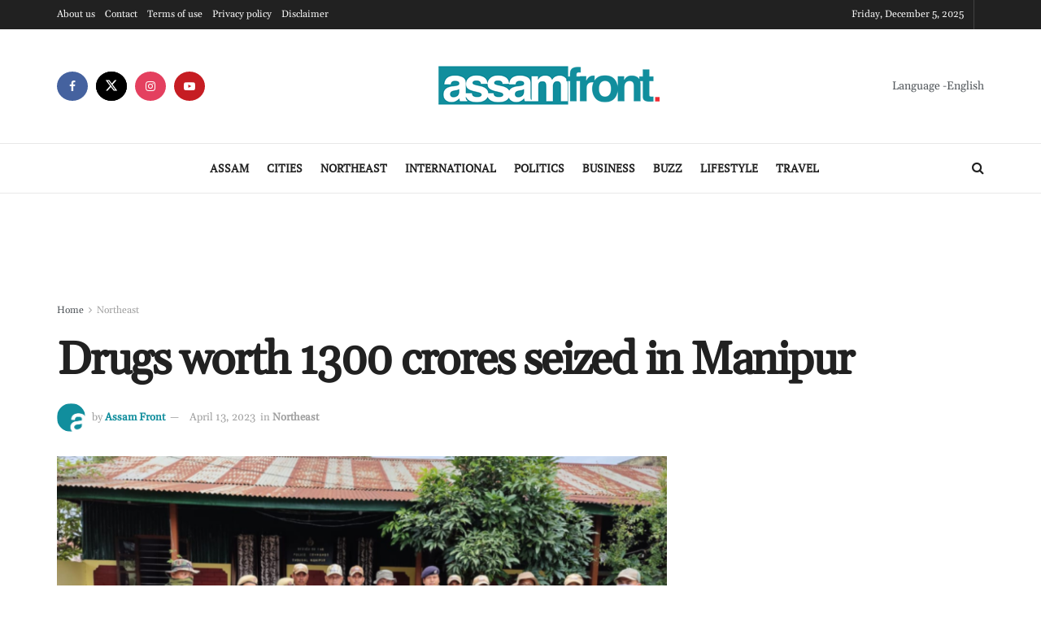

--- FILE ---
content_type: text/html; charset=utf-8
request_url: https://www.google.com/recaptcha/api2/aframe
body_size: 267
content:
<!DOCTYPE HTML><html><head><meta http-equiv="content-type" content="text/html; charset=UTF-8"></head><body><script nonce="vOgDczWPQsVqjcenU51uIw">/** Anti-fraud and anti-abuse applications only. See google.com/recaptcha */ try{var clients={'sodar':'https://pagead2.googlesyndication.com/pagead/sodar?'};window.addEventListener("message",function(a){try{if(a.source===window.parent){var b=JSON.parse(a.data);var c=clients[b['id']];if(c){var d=document.createElement('img');d.src=c+b['params']+'&rc='+(localStorage.getItem("rc::a")?sessionStorage.getItem("rc::b"):"");window.document.body.appendChild(d);sessionStorage.setItem("rc::e",parseInt(sessionStorage.getItem("rc::e")||0)+1);localStorage.setItem("rc::h",'1765317800123');}}}catch(b){}});window.parent.postMessage("_grecaptcha_ready", "*");}catch(b){}</script></body></html>